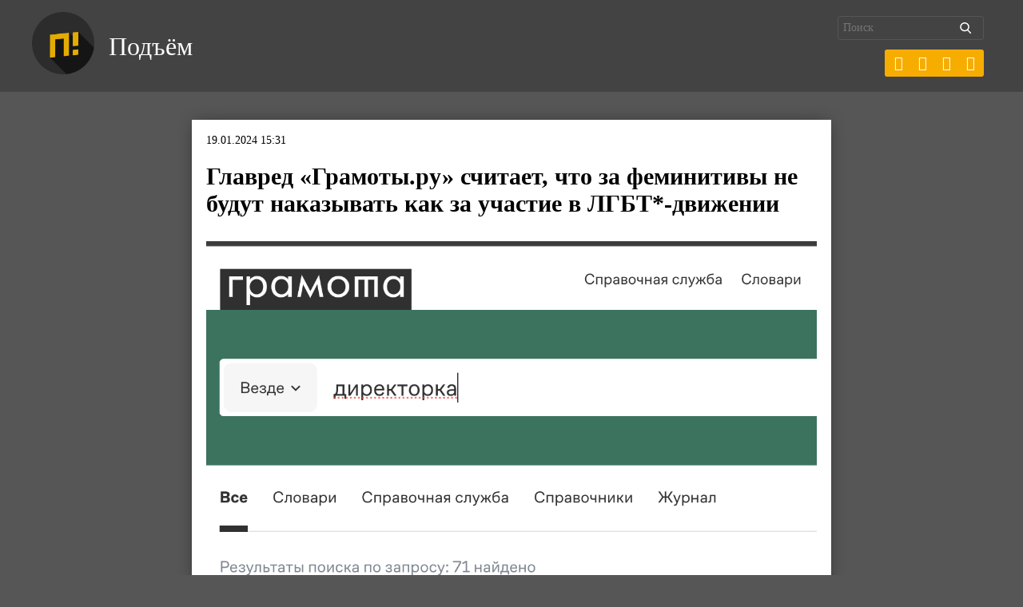

--- FILE ---
content_type: text/html; charset=UTF-8
request_url: https://pdmnews.ru/34979/
body_size: 10403
content:
<!DOCTYPE html>
<html lang="ru-RU">
<head>
	<meta charset="UTF-8">
	<meta name="format-detection" content="telephone=no">
	<meta name="theme-color" content="#1f1f20">
	<meta name="viewport" content="width=device-width, initial-scale=1.0, minimum-scale=1.0, maximum-scale=1.0, user-scalable=no">
	<meta name="yandex-verification" content="0c9be5b2842efb72" />
	<link rel="alternate" type="application/rdf+xml" title="RDF mapping" href="https://pdmnews.ru/feed/rdf/">
	<link rel="pingback" href="https://pdmnews.ru/xmlrpc.php" />
	<link rel="stylesheet" type="text/css" href="https://pdmnews.ru/wp-content/themes/ndg-quantum/css/main.css">
	<link rel="stylesheet" type="text/css" href="https://pdmnews.ru/wp-content/themes/ndg-quantum/style.css">
	 <!--[if lt IE 9]><script src="https://oss.maxcdn.com/html5shiv/3.7.2/html5shiv.min.js"></script>  <script src="https://oss.maxcdn.com/respond/1.4.2/respond.min.js"></script><![endif]-->
	<title>Главред «Грамоты.ру» считает, что за феминитивы не будут наказывать как за участие в ЛГБТ*-движении - Подъём </title>
	<!-- meta name="description" content="<p>Владимир Пахомов заявил «Подъёму», что из формулировки решения Верховного суда, которое обсуждают в сети, это «вовсе не следует». </p>
" -->
	<meta name='robots' content='index, follow, max-image-preview:large, max-snippet:-1, max-video-preview:-1' />

	<!-- This site is optimized with the Yoast SEO plugin v26.8 - https://yoast.com/product/yoast-seo-wordpress/ -->
	<meta name="description" content="Владимир Пахомов заявил «Подъёму», что из формулировки решения Верховного суда, которое обсуждают в сети, это «вовсе не следует»." />
	<link rel="canonical" href="https://pdmnews.ru/34979/" />
	<script type="application/ld+json" class="yoast-schema-graph">{"@context":"https://schema.org","@graph":[{"@type":"Article","@id":"https://pdmnews.ru/34979/#article","isPartOf":{"@id":"https://pdmnews.ru/34979/"},"author":{"name":"redaction","@id":"https://pdmnews.ru/#/schema/person/741678b1ab97099c109a6dd971678ba7"},"headline":"Главред «Грамоты.ру» считает, что за феминитивы не будут наказывать как за участие в ЛГБТ*-движении","datePublished":"2024-01-19T12:31:11+00:00","dateModified":"2024-01-19T12:31:14+00:00","mainEntityOfPage":{"@id":"https://pdmnews.ru/34979/"},"wordCount":170,"publisher":{"@id":"https://pdmnews.ru/#organization"},"image":{"@id":"https://pdmnews.ru/34979/#primaryimage"},"thumbnailUrl":"https://pdmnews.ru/wp-content/uploads/2024/01/Snimok-ekrana-2024-01-19-v-13.27.44.png","inLanguage":"ru-RU"},{"@type":"WebPage","@id":"https://pdmnews.ru/34979/","url":"https://pdmnews.ru/34979/","name":"Главред «Грамоты.ру» считает, что за феминитивы не будут наказывать как за участие в ЛГБТ*-движении - Подъём","isPartOf":{"@id":"https://pdmnews.ru/#website"},"primaryImageOfPage":{"@id":"https://pdmnews.ru/34979/#primaryimage"},"image":{"@id":"https://pdmnews.ru/34979/#primaryimage"},"thumbnailUrl":"https://pdmnews.ru/wp-content/uploads/2024/01/Snimok-ekrana-2024-01-19-v-13.27.44.png","datePublished":"2024-01-19T12:31:11+00:00","dateModified":"2024-01-19T12:31:14+00:00","description":"Владимир Пахомов заявил «Подъёму», что из формулировки решения Верховного суда, которое обсуждают в сети, это «вовсе не следует».","breadcrumb":{"@id":"https://pdmnews.ru/34979/#breadcrumb"},"inLanguage":"ru-RU","potentialAction":[{"@type":"ReadAction","target":["https://pdmnews.ru/34979/"]}]},{"@type":"ImageObject","inLanguage":"ru-RU","@id":"https://pdmnews.ru/34979/#primaryimage","url":"https://pdmnews.ru/wp-content/uploads/2024/01/Snimok-ekrana-2024-01-19-v-13.27.44.png","contentUrl":"https://pdmnews.ru/wp-content/uploads/2024/01/Snimok-ekrana-2024-01-19-v-13.27.44.png","width":1194,"height":740},{"@type":"BreadcrumbList","@id":"https://pdmnews.ru/34979/#breadcrumb","itemListElement":[{"@type":"ListItem","position":1,"name":"Главная страница","item":"https://pdmnews.ru/"},{"@type":"ListItem","position":2,"name":"Главред «Грамоты.ру» считает, что за феминитивы не будут наказывать как за участие в ЛГБТ*-движении"}]},{"@type":"WebSite","@id":"https://pdmnews.ru/#website","url":"https://pdmnews.ru/","name":"Подъём","description":"Новости","publisher":{"@id":"https://pdmnews.ru/#organization"},"potentialAction":[{"@type":"SearchAction","target":{"@type":"EntryPoint","urlTemplate":"https://pdmnews.ru/?s={search_term_string}"},"query-input":{"@type":"PropertyValueSpecification","valueRequired":true,"valueName":"search_term_string"}}],"inLanguage":"ru-RU"},{"@type":"Organization","@id":"https://pdmnews.ru/#organization","name":"Подъём","url":"https://pdmnews.ru/","logo":{"@type":"ImageObject","inLanguage":"ru-RU","@id":"https://pdmnews.ru/#/schema/logo/image/","url":"https://pdmnews.ru/wp-content/uploads/2019/08/logo.png","contentUrl":"https://pdmnews.ru/wp-content/uploads/2019/08/logo.png","width":1056,"height":1056,"caption":"Подъём"},"image":{"@id":"https://pdmnews.ru/#/schema/logo/image/"},"sameAs":["https://x.com/pdmnewsru","https://vk.com/pdm_news","https://t.me/pdmnews"]},{"@type":"Person","@id":"https://pdmnews.ru/#/schema/person/741678b1ab97099c109a6dd971678ba7","name":"redaction","image":{"@type":"ImageObject","inLanguage":"ru-RU","@id":"https://pdmnews.ru/#/schema/person/image/","url":"https://secure.gravatar.com/avatar/cb40ba32cb6a1c5204aa78975998a3629b5a3a0523ef7859f782b373e026608a?s=96&d=mm&r=g","contentUrl":"https://secure.gravatar.com/avatar/cb40ba32cb6a1c5204aa78975998a3629b5a3a0523ef7859f782b373e026608a?s=96&d=mm&r=g","caption":"redaction"},"sameAs":["https://pdmnews.ru"],"url":"https://pdmnews.ru/author/redaction/"}]}</script>
	<!-- / Yoast SEO plugin. -->


<link rel="amphtml" href="https://pdmnews.ru/34979/amp/" /><meta name="generator" content="AMP for WP 1.1.11"/><link rel="alternate" title="oEmbed (JSON)" type="application/json+oembed" href="https://pdmnews.ru/wp-json/oembed/1.0/embed?url=https%3A%2F%2Fpdmnews.ru%2F34979%2F" />
<link rel="alternate" title="oEmbed (XML)" type="text/xml+oembed" href="https://pdmnews.ru/wp-json/oembed/1.0/embed?url=https%3A%2F%2Fpdmnews.ru%2F34979%2F&#038;format=xml" />
<style id='wp-img-auto-sizes-contain-inline-css' type='text/css'>
img:is([sizes=auto i],[sizes^="auto," i]){contain-intrinsic-size:3000px 1500px}
/*# sourceURL=wp-img-auto-sizes-contain-inline-css */
</style>
<link rel='stylesheet' id='dashicons-css' href='https://pdmnews.ru/wp-includes/css/dashicons.min.css?ver=6.9' type='text/css' media='all' />
<link rel='stylesheet' id='post-views-counter-frontend-css' href='https://pdmnews.ru/wp-content/plugins/post-views-counter/css/frontend.css?ver=1.7.3' type='text/css' media='all' />
<style id='wp-block-library-inline-css' type='text/css'>
:root{--wp-block-synced-color:#7a00df;--wp-block-synced-color--rgb:122,0,223;--wp-bound-block-color:var(--wp-block-synced-color);--wp-editor-canvas-background:#ddd;--wp-admin-theme-color:#007cba;--wp-admin-theme-color--rgb:0,124,186;--wp-admin-theme-color-darker-10:#006ba1;--wp-admin-theme-color-darker-10--rgb:0,107,160.5;--wp-admin-theme-color-darker-20:#005a87;--wp-admin-theme-color-darker-20--rgb:0,90,135;--wp-admin-border-width-focus:2px}@media (min-resolution:192dpi){:root{--wp-admin-border-width-focus:1.5px}}.wp-element-button{cursor:pointer}:root .has-very-light-gray-background-color{background-color:#eee}:root .has-very-dark-gray-background-color{background-color:#313131}:root .has-very-light-gray-color{color:#eee}:root .has-very-dark-gray-color{color:#313131}:root .has-vivid-green-cyan-to-vivid-cyan-blue-gradient-background{background:linear-gradient(135deg,#00d084,#0693e3)}:root .has-purple-crush-gradient-background{background:linear-gradient(135deg,#34e2e4,#4721fb 50%,#ab1dfe)}:root .has-hazy-dawn-gradient-background{background:linear-gradient(135deg,#faaca8,#dad0ec)}:root .has-subdued-olive-gradient-background{background:linear-gradient(135deg,#fafae1,#67a671)}:root .has-atomic-cream-gradient-background{background:linear-gradient(135deg,#fdd79a,#004a59)}:root .has-nightshade-gradient-background{background:linear-gradient(135deg,#330968,#31cdcf)}:root .has-midnight-gradient-background{background:linear-gradient(135deg,#020381,#2874fc)}:root{--wp--preset--font-size--normal:16px;--wp--preset--font-size--huge:42px}.has-regular-font-size{font-size:1em}.has-larger-font-size{font-size:2.625em}.has-normal-font-size{font-size:var(--wp--preset--font-size--normal)}.has-huge-font-size{font-size:var(--wp--preset--font-size--huge)}.has-text-align-center{text-align:center}.has-text-align-left{text-align:left}.has-text-align-right{text-align:right}.has-fit-text{white-space:nowrap!important}#end-resizable-editor-section{display:none}.aligncenter{clear:both}.items-justified-left{justify-content:flex-start}.items-justified-center{justify-content:center}.items-justified-right{justify-content:flex-end}.items-justified-space-between{justify-content:space-between}.screen-reader-text{border:0;clip-path:inset(50%);height:1px;margin:-1px;overflow:hidden;padding:0;position:absolute;width:1px;word-wrap:normal!important}.screen-reader-text:focus{background-color:#ddd;clip-path:none;color:#444;display:block;font-size:1em;height:auto;left:5px;line-height:normal;padding:15px 23px 14px;text-decoration:none;top:5px;width:auto;z-index:100000}html :where(.has-border-color){border-style:solid}html :where([style*=border-top-color]){border-top-style:solid}html :where([style*=border-right-color]){border-right-style:solid}html :where([style*=border-bottom-color]){border-bottom-style:solid}html :where([style*=border-left-color]){border-left-style:solid}html :where([style*=border-width]){border-style:solid}html :where([style*=border-top-width]){border-top-style:solid}html :where([style*=border-right-width]){border-right-style:solid}html :where([style*=border-bottom-width]){border-bottom-style:solid}html :where([style*=border-left-width]){border-left-style:solid}html :where(img[class*=wp-image-]){height:auto;max-width:100%}:where(figure){margin:0 0 1em}html :where(.is-position-sticky){--wp-admin--admin-bar--position-offset:var(--wp-admin--admin-bar--height,0px)}@media screen and (max-width:600px){html :where(.is-position-sticky){--wp-admin--admin-bar--position-offset:0px}}

/*# sourceURL=wp-block-library-inline-css */
</style><style id='global-styles-inline-css' type='text/css'>
:root{--wp--preset--aspect-ratio--square: 1;--wp--preset--aspect-ratio--4-3: 4/3;--wp--preset--aspect-ratio--3-4: 3/4;--wp--preset--aspect-ratio--3-2: 3/2;--wp--preset--aspect-ratio--2-3: 2/3;--wp--preset--aspect-ratio--16-9: 16/9;--wp--preset--aspect-ratio--9-16: 9/16;--wp--preset--color--black: #000000;--wp--preset--color--cyan-bluish-gray: #abb8c3;--wp--preset--color--white: #ffffff;--wp--preset--color--pale-pink: #f78da7;--wp--preset--color--vivid-red: #cf2e2e;--wp--preset--color--luminous-vivid-orange: #ff6900;--wp--preset--color--luminous-vivid-amber: #fcb900;--wp--preset--color--light-green-cyan: #7bdcb5;--wp--preset--color--vivid-green-cyan: #00d084;--wp--preset--color--pale-cyan-blue: #8ed1fc;--wp--preset--color--vivid-cyan-blue: #0693e3;--wp--preset--color--vivid-purple: #9b51e0;--wp--preset--gradient--vivid-cyan-blue-to-vivid-purple: linear-gradient(135deg,rgb(6,147,227) 0%,rgb(155,81,224) 100%);--wp--preset--gradient--light-green-cyan-to-vivid-green-cyan: linear-gradient(135deg,rgb(122,220,180) 0%,rgb(0,208,130) 100%);--wp--preset--gradient--luminous-vivid-amber-to-luminous-vivid-orange: linear-gradient(135deg,rgb(252,185,0) 0%,rgb(255,105,0) 100%);--wp--preset--gradient--luminous-vivid-orange-to-vivid-red: linear-gradient(135deg,rgb(255,105,0) 0%,rgb(207,46,46) 100%);--wp--preset--gradient--very-light-gray-to-cyan-bluish-gray: linear-gradient(135deg,rgb(238,238,238) 0%,rgb(169,184,195) 100%);--wp--preset--gradient--cool-to-warm-spectrum: linear-gradient(135deg,rgb(74,234,220) 0%,rgb(151,120,209) 20%,rgb(207,42,186) 40%,rgb(238,44,130) 60%,rgb(251,105,98) 80%,rgb(254,248,76) 100%);--wp--preset--gradient--blush-light-purple: linear-gradient(135deg,rgb(255,206,236) 0%,rgb(152,150,240) 100%);--wp--preset--gradient--blush-bordeaux: linear-gradient(135deg,rgb(254,205,165) 0%,rgb(254,45,45) 50%,rgb(107,0,62) 100%);--wp--preset--gradient--luminous-dusk: linear-gradient(135deg,rgb(255,203,112) 0%,rgb(199,81,192) 50%,rgb(65,88,208) 100%);--wp--preset--gradient--pale-ocean: linear-gradient(135deg,rgb(255,245,203) 0%,rgb(182,227,212) 50%,rgb(51,167,181) 100%);--wp--preset--gradient--electric-grass: linear-gradient(135deg,rgb(202,248,128) 0%,rgb(113,206,126) 100%);--wp--preset--gradient--midnight: linear-gradient(135deg,rgb(2,3,129) 0%,rgb(40,116,252) 100%);--wp--preset--font-size--small: 13px;--wp--preset--font-size--medium: 20px;--wp--preset--font-size--large: 36px;--wp--preset--font-size--x-large: 42px;--wp--preset--spacing--20: 0.44rem;--wp--preset--spacing--30: 0.67rem;--wp--preset--spacing--40: 1rem;--wp--preset--spacing--50: 1.5rem;--wp--preset--spacing--60: 2.25rem;--wp--preset--spacing--70: 3.38rem;--wp--preset--spacing--80: 5.06rem;--wp--preset--shadow--natural: 6px 6px 9px rgba(0, 0, 0, 0.2);--wp--preset--shadow--deep: 12px 12px 50px rgba(0, 0, 0, 0.4);--wp--preset--shadow--sharp: 6px 6px 0px rgba(0, 0, 0, 0.2);--wp--preset--shadow--outlined: 6px 6px 0px -3px rgb(255, 255, 255), 6px 6px rgb(0, 0, 0);--wp--preset--shadow--crisp: 6px 6px 0px rgb(0, 0, 0);}:where(.is-layout-flex){gap: 0.5em;}:where(.is-layout-grid){gap: 0.5em;}body .is-layout-flex{display: flex;}.is-layout-flex{flex-wrap: wrap;align-items: center;}.is-layout-flex > :is(*, div){margin: 0;}body .is-layout-grid{display: grid;}.is-layout-grid > :is(*, div){margin: 0;}:where(.wp-block-columns.is-layout-flex){gap: 2em;}:where(.wp-block-columns.is-layout-grid){gap: 2em;}:where(.wp-block-post-template.is-layout-flex){gap: 1.25em;}:where(.wp-block-post-template.is-layout-grid){gap: 1.25em;}.has-black-color{color: var(--wp--preset--color--black) !important;}.has-cyan-bluish-gray-color{color: var(--wp--preset--color--cyan-bluish-gray) !important;}.has-white-color{color: var(--wp--preset--color--white) !important;}.has-pale-pink-color{color: var(--wp--preset--color--pale-pink) !important;}.has-vivid-red-color{color: var(--wp--preset--color--vivid-red) !important;}.has-luminous-vivid-orange-color{color: var(--wp--preset--color--luminous-vivid-orange) !important;}.has-luminous-vivid-amber-color{color: var(--wp--preset--color--luminous-vivid-amber) !important;}.has-light-green-cyan-color{color: var(--wp--preset--color--light-green-cyan) !important;}.has-vivid-green-cyan-color{color: var(--wp--preset--color--vivid-green-cyan) !important;}.has-pale-cyan-blue-color{color: var(--wp--preset--color--pale-cyan-blue) !important;}.has-vivid-cyan-blue-color{color: var(--wp--preset--color--vivid-cyan-blue) !important;}.has-vivid-purple-color{color: var(--wp--preset--color--vivid-purple) !important;}.has-black-background-color{background-color: var(--wp--preset--color--black) !important;}.has-cyan-bluish-gray-background-color{background-color: var(--wp--preset--color--cyan-bluish-gray) !important;}.has-white-background-color{background-color: var(--wp--preset--color--white) !important;}.has-pale-pink-background-color{background-color: var(--wp--preset--color--pale-pink) !important;}.has-vivid-red-background-color{background-color: var(--wp--preset--color--vivid-red) !important;}.has-luminous-vivid-orange-background-color{background-color: var(--wp--preset--color--luminous-vivid-orange) !important;}.has-luminous-vivid-amber-background-color{background-color: var(--wp--preset--color--luminous-vivid-amber) !important;}.has-light-green-cyan-background-color{background-color: var(--wp--preset--color--light-green-cyan) !important;}.has-vivid-green-cyan-background-color{background-color: var(--wp--preset--color--vivid-green-cyan) !important;}.has-pale-cyan-blue-background-color{background-color: var(--wp--preset--color--pale-cyan-blue) !important;}.has-vivid-cyan-blue-background-color{background-color: var(--wp--preset--color--vivid-cyan-blue) !important;}.has-vivid-purple-background-color{background-color: var(--wp--preset--color--vivid-purple) !important;}.has-black-border-color{border-color: var(--wp--preset--color--black) !important;}.has-cyan-bluish-gray-border-color{border-color: var(--wp--preset--color--cyan-bluish-gray) !important;}.has-white-border-color{border-color: var(--wp--preset--color--white) !important;}.has-pale-pink-border-color{border-color: var(--wp--preset--color--pale-pink) !important;}.has-vivid-red-border-color{border-color: var(--wp--preset--color--vivid-red) !important;}.has-luminous-vivid-orange-border-color{border-color: var(--wp--preset--color--luminous-vivid-orange) !important;}.has-luminous-vivid-amber-border-color{border-color: var(--wp--preset--color--luminous-vivid-amber) !important;}.has-light-green-cyan-border-color{border-color: var(--wp--preset--color--light-green-cyan) !important;}.has-vivid-green-cyan-border-color{border-color: var(--wp--preset--color--vivid-green-cyan) !important;}.has-pale-cyan-blue-border-color{border-color: var(--wp--preset--color--pale-cyan-blue) !important;}.has-vivid-cyan-blue-border-color{border-color: var(--wp--preset--color--vivid-cyan-blue) !important;}.has-vivid-purple-border-color{border-color: var(--wp--preset--color--vivid-purple) !important;}.has-vivid-cyan-blue-to-vivid-purple-gradient-background{background: var(--wp--preset--gradient--vivid-cyan-blue-to-vivid-purple) !important;}.has-light-green-cyan-to-vivid-green-cyan-gradient-background{background: var(--wp--preset--gradient--light-green-cyan-to-vivid-green-cyan) !important;}.has-luminous-vivid-amber-to-luminous-vivid-orange-gradient-background{background: var(--wp--preset--gradient--luminous-vivid-amber-to-luminous-vivid-orange) !important;}.has-luminous-vivid-orange-to-vivid-red-gradient-background{background: var(--wp--preset--gradient--luminous-vivid-orange-to-vivid-red) !important;}.has-very-light-gray-to-cyan-bluish-gray-gradient-background{background: var(--wp--preset--gradient--very-light-gray-to-cyan-bluish-gray) !important;}.has-cool-to-warm-spectrum-gradient-background{background: var(--wp--preset--gradient--cool-to-warm-spectrum) !important;}.has-blush-light-purple-gradient-background{background: var(--wp--preset--gradient--blush-light-purple) !important;}.has-blush-bordeaux-gradient-background{background: var(--wp--preset--gradient--blush-bordeaux) !important;}.has-luminous-dusk-gradient-background{background: var(--wp--preset--gradient--luminous-dusk) !important;}.has-pale-ocean-gradient-background{background: var(--wp--preset--gradient--pale-ocean) !important;}.has-electric-grass-gradient-background{background: var(--wp--preset--gradient--electric-grass) !important;}.has-midnight-gradient-background{background: var(--wp--preset--gradient--midnight) !important;}.has-small-font-size{font-size: var(--wp--preset--font-size--small) !important;}.has-medium-font-size{font-size: var(--wp--preset--font-size--medium) !important;}.has-large-font-size{font-size: var(--wp--preset--font-size--large) !important;}.has-x-large-font-size{font-size: var(--wp--preset--font-size--x-large) !important;}
/*# sourceURL=global-styles-inline-css */
</style>

<style id='classic-theme-styles-inline-css' type='text/css'>
/*! This file is auto-generated */
.wp-block-button__link{color:#fff;background-color:#32373c;border-radius:9999px;box-shadow:none;text-decoration:none;padding:calc(.667em + 2px) calc(1.333em + 2px);font-size:1.125em}.wp-block-file__button{background:#32373c;color:#fff;text-decoration:none}
/*# sourceURL=/wp-includes/css/classic-themes.min.css */
</style>
<link rel='stylesheet' id='siteorigin-panels-front-css' href='https://pdmnews.ru/wp-content/plugins/siteorigin-panels/css/front-flex.min.css?ver=2.33.5' type='text/css' media='all' />
<link rel='stylesheet' id='wpzoom-social-icons-socicon-css' href='https://pdmnews.ru/wp-content/plugins/social-icons-widget-by-wpzoom/assets/css/wpzoom-socicon.css?ver=1769338478' type='text/css' media='all' />
<link rel='stylesheet' id='wpzoom-social-icons-genericons-css' href='https://pdmnews.ru/wp-content/plugins/social-icons-widget-by-wpzoom/assets/css/genericons.css?ver=1769338478' type='text/css' media='all' />
<link rel='stylesheet' id='wpzoom-social-icons-academicons-css' href='https://pdmnews.ru/wp-content/plugins/social-icons-widget-by-wpzoom/assets/css/academicons.min.css?ver=1769338478' type='text/css' media='all' />
<link rel='stylesheet' id='wpzoom-social-icons-font-awesome-3-css' href='https://pdmnews.ru/wp-content/plugins/social-icons-widget-by-wpzoom/assets/css/font-awesome-3.min.css?ver=1769338478' type='text/css' media='all' />
<link rel='stylesheet' id='wpzoom-social-icons-styles-css' href='https://pdmnews.ru/wp-content/plugins/social-icons-widget-by-wpzoom/assets/css/wpzoom-social-icons-styles.css?ver=1769338478' type='text/css' media='all' />
<link rel='preload' as='font'  id='wpzoom-social-icons-font-academicons-woff2-css' href='https://pdmnews.ru/wp-content/plugins/social-icons-widget-by-wpzoom/assets/font/academicons.woff2?v=1.9.2'  type='font/woff2' crossorigin />
<link rel='preload' as='font'  id='wpzoom-social-icons-font-fontawesome-3-woff2-css' href='https://pdmnews.ru/wp-content/plugins/social-icons-widget-by-wpzoom/assets/font/fontawesome-webfont.woff2?v=4.7.0'  type='font/woff2' crossorigin />
<link rel='preload' as='font'  id='wpzoom-social-icons-font-genericons-woff-css' href='https://pdmnews.ru/wp-content/plugins/social-icons-widget-by-wpzoom/assets/font/Genericons.woff'  type='font/woff' crossorigin />
<link rel='preload' as='font'  id='wpzoom-social-icons-font-socicon-woff2-css' href='https://pdmnews.ru/wp-content/plugins/social-icons-widget-by-wpzoom/assets/font/socicon.woff2?v=4.5.4'  type='font/woff2' crossorigin />
<script type="text/javascript" id="post-views-counter-frontend-js-before">
/* <![CDATA[ */
var pvcArgsFrontend = {"mode":"js","postID":34979,"requestURL":"https:\/\/pdmnews.ru\/wp-admin\/admin-ajax.php","nonce":"c61b082323","dataStorage":"cookies","multisite":false,"path":"\/","domain":""};

//# sourceURL=post-views-counter-frontend-js-before
/* ]]> */
</script>
<script type="text/javascript" src="https://pdmnews.ru/wp-content/plugins/post-views-counter/js/frontend.js?ver=1.7.3" id="post-views-counter-frontend-js"></script>
<script type="text/javascript" src="https://pdmnews.ru/wp-includes/js/jquery/jquery.min.js?ver=3.7.1" id="jquery-core-js"></script>
<script type="text/javascript" src="https://pdmnews.ru/wp-includes/js/jquery/jquery-migrate.min.js?ver=3.4.1" id="jquery-migrate-js"></script>
<link rel="EditURI" type="application/rsd+xml" title="RSD" href="https://pdmnews.ru/xmlrpc.php?rsd" />
<meta name="generator" content="WordPress 6.9" />
<link rel='shortlink' href='https://pdmnews.ru/?p=34979' />
<style type="text/css">.recentcomments a{display:inline !important;padding:0 !important;margin:0 !important;}</style><style media="all" id="siteorigin-panels-layouts-head">/* Layout 34979 */ #pgc-34979-0-0 { width:100%;width:calc(100% - ( 0 * 30px ) ) } #pl-34979 .so-panel { margin-bottom:30px } #pl-34979 .so-panel:last-of-type { margin-bottom:0px } @media (max-width:780px){ #pg-34979-0.panel-no-style, #pg-34979-0.panel-has-style > .panel-row-style, #pg-34979-0 { -webkit-flex-direction:column;-ms-flex-direction:column;flex-direction:column } #pg-34979-0 > .panel-grid-cell , #pg-34979-0 > .panel-row-style > .panel-grid-cell { width:100%;margin-right:0 } #pl-34979 .panel-grid-cell { padding:0 } #pl-34979 .panel-grid .panel-grid-cell-empty { display:none } #pl-34979 .panel-grid .panel-grid-cell-mobile-last { margin-bottom:0px }  } </style><link rel="icon" href="https://pdmnews.ru/wp-content/uploads/2019/08/cropped-logo-32x32.png" sizes="32x32" />
<link rel="icon" href="https://pdmnews.ru/wp-content/uploads/2019/08/cropped-logo-192x192.png" sizes="192x192" />
<link rel="apple-touch-icon" href="https://pdmnews.ru/wp-content/uploads/2019/08/cropped-logo-180x180.png" />
<meta name="msapplication-TileImage" content="https://pdmnews.ru/wp-content/uploads/2019/08/cropped-logo-270x270.png" />
		<style type="text/css" id="wp-custom-css">
			/* Captions */
.aligncenter,
div.aligncenter {
display: block;
margin-left: auto;
margin-right: auto;
}
.alignleft
{
float: left;
}
 
.alignright
{
float: right;
}
 
.wp-caption {
border: 1px solid #ddd;
text-align: center;
background-color: #f3f3f3;
padding-top: 4px;
margin: 10px;
-moz-border-radius: 3px;
-khtml-border-radius: 3px;
-webkit-border-radius: 3px;
border-radius: 3px;
}
 
.wp-caption img {
margin: 0;
padding: 0;
border: 0 none;
}
 
.wp-caption p.wp-caption-text {
font-size: 11px;
line-height: 17px;
padding: 0 4px 5px;
margin: 0;
}

.page-numbers {
    flex-wrap: wrap;
	margin-bottom: 0;
}

ul.page-numbers {
margin-bottom: 30px;}
/* End captions */

.socicon {
	margin-left: -17px;
	margin-top: -4px;
}		</style>
			
	<!-- Yandex.Metrika counter -->
<script type="text/javascript" >
    (function (d, w, c) {
        (w[c] = w[c] || []).push(function() {
            try {
                w.yaCounter55546969 = new Ya.Metrika({
                    id:55546969,
                    clickmap:true,
                    trackLinks:true,
                    accurateTrackBounce:true
                });
            } catch(e) { }
        });

        var n = d.getElementsByTagName("script")[0],
            s = d.createElement("script"),
            f = function () { n.parentNode.insertBefore(s, n); };
        s.type = "text/javascript";
        s.async = true;
        s.src = "https://mc.yandex.ru/metrika/watch.js";

        if (w.opera == "[object Opera]") {
            d.addEventListener("DOMContentLoaded", f, false);
        } else { f(); }
    })(document, window, "yandex_metrika_callbacks");
</script>
<noscript><div><img src="https://mc.yandex.ru/watch/55546969" style="position:absolute; left:-9999px;" alt="" /></div></noscript>
<!-- /Yandex.Metrika counter -->
<!-- Global site tag (gtag.js) - Google Analytics -->
<script async src="https://www.googletagmanager.com/gtag/js?id=UA-165446895-1"></script>
<script>
  window.dataLayer = window.dataLayer || [];
  function gtag(){dataLayer.push(arguments);}
  gtag('js', new Date());

  gtag('config', 'UA-165446895-1');
</script>

<script type="text/javascript">!function(){var t=document.createElement("script");t.type="text/javascript",t.async=!0,t.src="https://vk.com/js/api/openapi.js?169",t.onload=function(){VK.Retargeting.Init("VK-RTRG-977632-3zYTR"),VK.Retargeting.Hit()},document.head.appendChild(t)}();</script><noscript><img src="https://vk.com/rtrg?p=VK-RTRG-977632-3zYTR" style="position:fixed; left:-999px;" alt=""/></noscript>
<link rel='stylesheet' id='sow-image-default-dbf295114b96-34979-css' href='https://pdmnews.ru/wp-content/uploads/siteorigin-widgets/sow-image-default-dbf295114b96-34979.css?ver=6.9' type='text/css' media='all' />
</head>

<body class="wp-singular post-template-default single single-post postid-34979 single-format-standard wp-custom-logo wp-theme-ndg-quantum siteorigin-panels siteorigin-panels-before-js">
<div class="ndg-header">
	<div class="container flex-row fsb aic">		
		<div class="ndg-site-logo">
			<a href="https://pdmnews.ru/" class="custom-logo-link" rel="home"><img width="1056" height="1056" src="https://pdmnews.ru/wp-content/uploads/2019/08/logo.png" class="custom-logo" alt="Подъём" decoding="async" fetchpriority="high" srcset="https://pdmnews.ru/wp-content/uploads/2019/08/logo.png 1056w, https://pdmnews.ru/wp-content/uploads/2019/08/logo-150x150.png 150w, https://pdmnews.ru/wp-content/uploads/2019/08/logo-300x300.png 300w, https://pdmnews.ru/wp-content/uploads/2019/08/logo-768x768.png 768w, https://pdmnews.ru/wp-content/uploads/2019/08/logo-1024x1024.png 1024w, https://pdmnews.ru/wp-content/uploads/2019/08/logo-400x400.png 400w" sizes="(max-width: 1056px) 100vw, 1056px" /></a>			<a href="https://pdmnews.ru">Подъём</a>
		</div>	
		<div class="flex-row">
			<div class="search_block">
				<form id="sform" action="https://pdmnews.ru/" method="GET" class="right">
		            <input type="text" value="" placeholder="Поиск" name="s" id="s"  />
		            <input type="hidden" value="catalog" name="post_type" />
		            <input type="submit" id="searchsubmit" value="найти" />
		        </form>
<section class="zoom-social-icons-shortcode">
		
<ul class="zoom-social-icons-list zoom-social-icons-list--with-canvas zoom-social-icons-list--rounded zoom-social-icons-list--align-right">

		
				<li class="sociconanal">
		<a class="zoom-social_icons-list__link" href="https://t.me/pdmnews" target="_blank" title="" rel="nofollow">
									
			
						<span class="zoom-social_icons-list-span social-icon socicon socicon-telegram" data-hover-rule="background-color" data-hover-color="#1f1f20" style="background-color : #f6ad00; font-size: 18px; padding:8px" ></span>
			
						<span class="zoom-social_icons-list__label"></span>
					</a>
	</li>

	
				<li class="sociconanal">
		<a class="zoom-social_icons-list__link" href="https://vk.com/pdm_news" target="_blank" title="" rel="nofollow">
									
			
						<span class="zoom-social_icons-list-span social-icon socicon socicon-vkontakte" data-hover-rule="background-color" data-hover-color="#1f1f20" style="background-color : #f6ad00; font-size: 18px; padding:8px" ></span>
			
						<span class="zoom-social_icons-list__label"></span>
					</a>
	</li>

	
				<li class="sociconanal">
		<a class="zoom-social_icons-list__link" href="https://x.com/pdmnewsru" target="_blank" title="" rel="nofollow">
									
			
						<span class="zoom-social_icons-list-span social-icon socicon socicon-x" data-hover-rule="background-color" data-hover-color="#1f1f20" style="background-color : #f6ad00; font-size: 18px; padding:8px" ></span>
			
						<span class="zoom-social_icons-list__label"></span>
					</a>
	</li>

	
				<li class="sociconanal">
		<a class="zoom-social_icons-list__link" href="https://www.youtube.com/c/Подъём" target="_blank" title="" rel="nofollow">
									
			
						<span class="zoom-social_icons-list-span social-icon socicon socicon-youtube" data-hover-rule="background-color" data-hover-color="#1f1f20" style="background-color : #f6ad00; font-size: 18px; padding:8px" ></span>
			
						<span class="zoom-social_icons-list__label"></span>
					</a>
	</li>

	
</ul>

		</section>
		</div>
</div>
		</div>						
</div>



<section class="container-800">

	<div class="single-post-content">
					<article id="post-34979" class="post-34979 post type-post status-publish format-standard has-post-thumbnail hentry category-bez-rubriki"> 			
				<div class="post-meta">
				<p>19.01.2024 15:31</p> 
				<h1>Главред «Грамоты.ру» считает, что за феминитивы не будут наказывать как за участие в ЛГБТ*-движении</h1>				
				</div>
				<div class="post-content">
					<div>																									
										<img src="https://pdmnews.ru/wp-content/uploads/2024/01/Snimok-ekrana-2024-01-19-v-13.27.44.png" width="100%"><p class="desc"></p><br></div>

					<div id="pl-34979"  class="panel-layout" ><div id="pg-34979-0"  class="panel-grid panel-no-style" ><div id="pgc-34979-0-0"  class="panel-grid-cell" ><div id="panel-34979-0-0-0" class="so-panel widget widget_sow-editor panel-first-child" data-index="0" ><div
			
			class="so-widget-sow-editor so-widget-sow-editor-base"
			
		>
<div class="siteorigin-widget-tinymce textwidget">
	<p>Владимир Пахомов заявил <strong>«Подъёму»,</strong> что из формулировки решения Верховного суда, которое обсуждают в сети, это «вовсе не следует».</p>
<blockquote>
<p><em>«Я не готов согласиться с формулировкой, что феминитивы приравняли к участию в ЛГБТ-движении. Потому что в формулировке Верховного суда о том, что одним из признаков является использование феминативов, вовсе не следует, что использование феминитивов равно участию в ЛГБТ-движении.</em></p>
<p><em>Феминитивы в русском языке представлены гораздо шире, чем те слова, которые используются в том тексте. Слова “певица”, “актриса”, “учительница” и “студентка” – тоже феминитивы. Я думаю, что совершенно невозможно их исключить из русского языка».</em></p>
</blockquote>
<p>Саратовское издание «Свободные новости» сообщило, что на судебном процессе по одному из дел об административном нарушении был представлен текст решения ВС о запрете ЛГБT. В нём среди прочего говорится, что участников движения объединяет «специфический язык (использование потенциальных слов-феминитивов, таких как руководительница, директорка, авторка, психологиня)».</p>
<p>* «Международную организацию ЛГБТ» признали экстремистской и запретили в России</p>
<p><a href="https://t.me/+2CCA2QH1rl45NzUy">Подписывайтесь на «Подъём»!</a></p>
</div>
</div></div><div id="panel-34979-0-0-1" class="so-panel widget widget_sow-image panel-last-child" data-index="1" ><div
			
			class="so-widget-sow-image so-widget-sow-image-default-dbf295114b96-34979"
			
		>
<div class="sow-image-container">
		<img 
	src="https://pdmnews.ru/wp-content/uploads/2024/01/photo_2024-01-19_13-17-20.jpg" width="1280" height="800" srcset="https://pdmnews.ru/wp-content/uploads/2024/01/photo_2024-01-19_13-17-20.jpg 1280w, https://pdmnews.ru/wp-content/uploads/2024/01/photo_2024-01-19_13-17-20-800x500.jpg 800w, https://pdmnews.ru/wp-content/uploads/2024/01/photo_2024-01-19_13-17-20-1200x750.jpg 1200w, https://pdmnews.ru/wp-content/uploads/2024/01/photo_2024-01-19_13-17-20-768x480.jpg 768w, https://pdmnews.ru/wp-content/uploads/2024/01/photo_2024-01-19_13-17-20-400x250.jpg 400w" sizes="(max-width: 1280px) 100vw, 1280px" alt="" 		class="so-widget-image"/>
	</div>

</div></div></div></div></div>				</div>
				<div class="tags"></div>
				<div class="share">
					<span style="margin-right: 10px;">Поделиться</span>
					<script src="https://yastatic.net/es5-shims/0.0.2/es5-shims.min.js"></script>
					<script src="https://yastatic.net/share2/share.js"></script>
					<div class="ya-share2" data-services="vkontakte,facebook,odnoklassniki,twitter,viber,whatsapp,telegram"></div>
				</div>
			</article>
				<div class="post-nav">
			<a href="https://pdmnews.ru/34974/" rel="prev">Предыдущая новость</a> 
			<a href="https://pdmnews.ru/34982/" rel="next">Следующая новость</a> 
		</div>
	</div>

	<div class="more-news">
		<span class="more-news-title">Другие новости</span>
				<div class="ndg-blog-loop wow animated fadeIn">
<article id="post-23438" class="post-23438 post type-post status-publish format-standard has-post-thumbnail hentry category-bez-rubriki">
	<div class="flex-row fsb ais mob-col">
	
			<div class="ndg-post-thumbnail">
								    <a href="https://pdmnews.ru/23438/"><img width="400" height="300" src="https://pdmnews.ru/wp-content/uploads/2021/10/546546546546546456456546-400x300.jpg" class="attachment-post-thumbnail size-post-thumbnail wp-post-image" alt="" decoding="async" loading="lazy" srcset="https://pdmnews.ru/wp-content/uploads/2021/10/546546546546546456456546-400x300.jpg 400w, https://pdmnews.ru/wp-content/uploads/2021/10/546546546546546456456546-800x599.jpg 800w, https://pdmnews.ru/wp-content/uploads/2021/10/546546546546546456456546-768x575.jpg 768w, https://pdmnews.ru/wp-content/uploads/2021/10/546546546546546456456546.jpg 956w" sizes="auto, (max-width: 400px) 100vw, 400px" /></a>
					
			</div>
	
		<div class="flex-col ndg-blog-loop-info">
			<span><a href="https://pdmnews.ru/23438/">В Подмосковье пьяный пассажир напал на таксиста, угрожая перерезать горло</a></span>
			<div class="ndg-blog-loop-excerpt"><p>Мужчина душил водителя, оскорблял и говорил о своих связях в ФСБ.</p>
</div>
			<div class="ndg-search-blog-meta">
					<p>17.10.2021 16:10</p> 
					<a href="https://pdmnews.ru/23438/">Читать далее</a>
					
			</div>
		</div>
	</div>
</article>
</div>				<div class="ndg-blog-loop wow animated fadeIn">
<article id="post-39585" class="post-39585 post type-post status-publish format-standard has-post-thumbnail hentry category-bez-rubriki">
	<div class="flex-row fsb ais mob-col">
	
			<div class="ndg-post-thumbnail">
								    <a href="https://pdmnews.ru/39585/"><img width="400" height="227" src="https://pdmnews.ru/wp-content/uploads/2025/01/knuk-400x227.jpg" class="attachment-post-thumbnail size-post-thumbnail wp-post-image" alt="" decoding="async" loading="lazy" srcset="https://pdmnews.ru/wp-content/uploads/2025/01/knuk-400x227.jpg 400w, https://pdmnews.ru/wp-content/uploads/2025/01/knuk-800x453.jpg 800w, https://pdmnews.ru/wp-content/uploads/2025/01/knuk-768x435.jpg 768w, https://pdmnews.ru/wp-content/uploads/2025/01/knuk.jpg 900w" sizes="auto, (max-width: 400px) 100vw, 400px" /></a>
					
			</div>
	
		<div class="flex-col ndg-blog-loop-info">
			<span><a href="https://pdmnews.ru/39585/">Мэр города в Амурской области объявил войну воронам, загадившим детсад и администрацию</a></span>
			<div class="ndg-blog-loop-excerpt"><p>«Ситуация не очень хорошая, прям одолели». </p>
</div>
			<div class="ndg-search-blog-meta">
					<p>28.01.2025 13:23</p> 
					<a href="https://pdmnews.ru/39585/">Читать далее</a>
					
			</div>
		</div>
	</div>
</article>
</div>				<div class="ndg-blog-loop wow animated fadeIn">
<article id="post-36706" class="post-36706 post type-post status-publish format-standard has-post-thumbnail hentry category-bez-rubriki">
	<div class="flex-row fsb ais mob-col">
	
			<div class="ndg-post-thumbnail">
								    <a href="https://pdmnews.ru/36706/"><img width="400" height="225" src="https://pdmnews.ru/wp-content/uploads/2024/05/foto_sa-400x225.jpg" class="attachment-post-thumbnail size-post-thumbnail wp-post-image" alt="" decoding="async" loading="lazy" srcset="https://pdmnews.ru/wp-content/uploads/2024/05/foto_sa-400x225.jpg 400w, https://pdmnews.ru/wp-content/uploads/2024/05/foto_sa-800x450.jpg 800w, https://pdmnews.ru/wp-content/uploads/2024/05/foto_sa-768x432.jpg 768w, https://pdmnews.ru/wp-content/uploads/2024/05/foto_sa.jpg 840w" sizes="auto, (max-width: 400px) 100vw, 400px" /></a>
					
			</div>
	
		<div class="flex-col ndg-blog-loop-info">
			<span><a href="https://pdmnews.ru/36706/">Коммунальщики вместо укладки асфальта зацементировали ямы и покрасили их в чёрный</a></span>
			<div class="ndg-blog-loop-excerpt"><p>В «Жилищнике» сказали, что это только подготовка к асфальтированию.</p>
</div>
			<div class="ndg-search-blog-meta">
					<p>31.05.2024 15:02</p> 
					<a href="https://pdmnews.ru/36706/">Читать далее</a>
					
			</div>
		</div>
	</div>
</article>
</div>			</div>

</section>


<footer class="ndg-footer">
		<div class="ndg-copy-row">

		<div class="container flex-row fsb aic">	
			<div><img src="/wp-content/uploads/vozrastnye_ogranicheniya_vttxplnvgjgg_64.png" alt="18+"></div>
			<p>© Подъем 2019</p>
			<div class="flex-row">				
				<a href="/o-proekte-podyom/" target="_blank" class="about-btn">О проекте Подъем</a>	
			</div>
	
		</div>
	</div>
</footer>
<script type="speculationrules">
{"prefetch":[{"source":"document","where":{"and":[{"href_matches":"/*"},{"not":{"href_matches":["/wp-*.php","/wp-admin/*","/wp-content/uploads/*","/wp-content/*","/wp-content/plugins/*","/wp-content/themes/ndg-quantum/*","/*\\?(.+)"]}},{"not":{"selector_matches":"a[rel~=\"nofollow\"]"}},{"not":{"selector_matches":".no-prefetch, .no-prefetch a"}}]},"eagerness":"conservative"}]}
</script>
<script type="text/javascript" src="https://pdmnews.ru/wp-content/plugins/social-icons-widget-by-wpzoom/assets/js/social-icons-widget-frontend.js?ver=1769338478" id="zoom-social-icons-widget-frontend-js"></script>
<script>document.body.className = document.body.className.replace("siteorigin-panels-before-js","");</script><script> jQuery(function($){ $(".widget_meta a[href='https://pdmnews.ru/comments/feed/']").parent().remove(); }); </script></body>
</html>

--- FILE ---
content_type: text/html; charset=UTF-8
request_url: https://pdmnews.ru/wp-admin/admin-ajax.php
body_size: 127
content:
{"post_id":34979,"counted":true,"storage":{"name":["pvc_visits[0]"],"value":["1769992507b34979"],"expiry":[1769992507]},"type":"post"}

--- FILE ---
content_type: text/css
request_url: https://pdmnews.ru/wp-content/uploads/siteorigin-widgets/sow-image-default-dbf295114b96-34979.css?ver=6.9
body_size: 230
content:
.so-widget-sow-image-default-dbf295114b96-34979 .sow-image-container {
  display: flex;
  align-items: flex-start;
}
.so-widget-sow-image-default-dbf295114b96-34979 .sow-image-container > a {
  display: inline-block;
  width: 100%;
  max-width: 100%;
}
@media screen and (-ms-high-contrast: active), screen and (-ms-high-contrast: none) {
  .so-widget-sow-image-default-dbf295114b96-34979 .sow-image-container > a {
    display: flex;
  }
}
.so-widget-sow-image-default-dbf295114b96-34979 .sow-image-container .so-widget-image {
  display: block;
  height: auto;
  max-width: 100%;
  width: 100%;
}